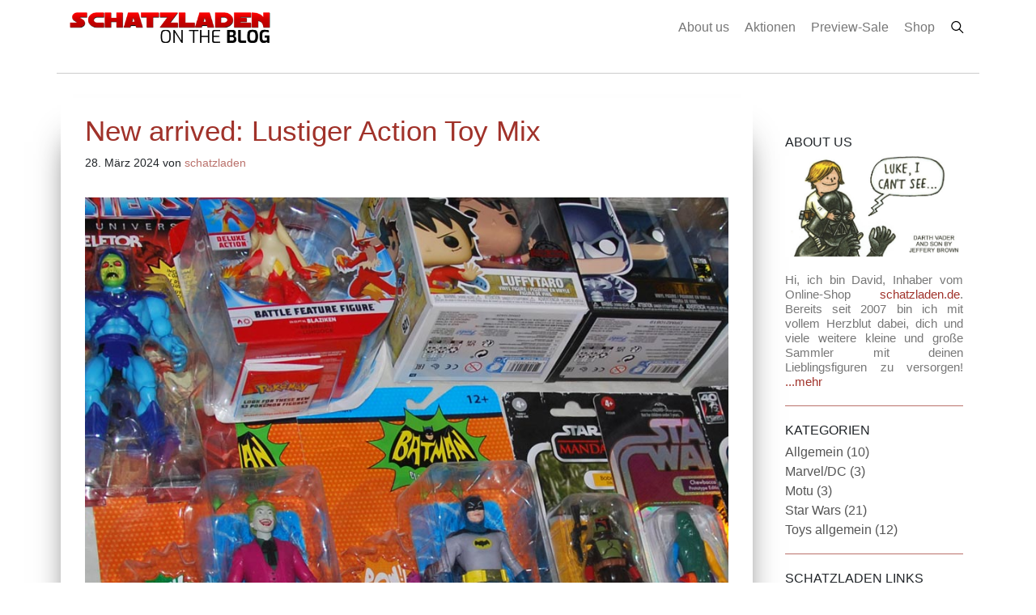

--- FILE ---
content_type: text/html; charset=UTF-8
request_url: https://blog.schatzladen.de/action-toy-mix
body_size: 5985
content:
<!DOCTYPE html>
<html lang="de">
<head>
<meta charset="utf-8">
<meta name="viewport" content="width=device-width, initial-scale=1, shrink-to-fit=no">
<meta name="author" content="Bludit CMS">

<!-- Dynamic title tag -->
<title>New arrived: Lustiger Action Toy Mix | Schatzladen Action Figuren Blog</title>

<!-- Dynamic description tag -->
<meta name="description" content="Ein kleiner aber feiner Actionfiguren Ankauf mit He-Man, Star Wars, Batman und Funko Toys! Für jeden etwas dabei!">

<!-- Include Favicon -->
<link rel="icon" href="https://blog.schatzladen.de/bl-themes/mediumish/img/favicon.png" type="image/png">

<!-- Include Bootstrap CSS file bootstrap.css -->
<link rel="stylesheet" type="text/css" href="https://blog.schatzladen.de/bl-kernel/css/bootstrap.min.css?version=3.15.0">

<!-- Include CSS Styles from this theme -->
<link rel="stylesheet" type="text/css" href="https://blog.schatzladen.de/bl-themes/mediumish/css/mediumish.css?version=3.15.0">

<link href="https://fonts.googleapis.com/css?family=Righteous" rel="stylesheet">
<link href="https://fonts.googleapis.com/css2?family=Caveat:wght@400..700&display=swap" rel="stylesheet">
<!-- <link href="//maxcdn.bootstrapcdn.com/font-awesome/4.7.0/css/font-awesome.min.css" rel="stylesheet">-->
<link rel="stylesheet" href="https://fonts.googleapis.com/css2?family=Material+Symbols+Outlined:opsz,wght,FILL,GRAD@20..48,100..700,0..1,-50..200" />
<script src="https://ajax.googleapis.com/ajax/libs/jquery/3.6.0/jquery.min.js"></script>
<script src="https://blog.schatzladen.de/bl-themes/mediumish/js/script.js" type="text/javascript"></script>
<script src="https://schatzladen.de/link/display.php"></script>

<!-- Load Bludit Plugins: Site head -->
<link rel="canonical" href="https://blog.schatzladen.de/action-toy-mix"/>

<!-- Robots plugin -->
<link href="/bl-plugins/viewerjs/css/viewer.css" rel="stylesheet"></head>
<body>

	<!-- Load Bludit Plugins: Site Body Begin -->
	
	<!-- Navbar -->
	<!-- Begin Nav
================================================== -->
<nav>

	<div class="navi-wrap">
		<div class="navi-inner flex">
		
			<!-- button -->
			<div class="navi-menu">
				<div class="navi-button" onclick="menushowhide('nav-menu');return false"><img src="https://blog.schatzladen.de/images/menu.png"></div>
			</div>

			<!-- logo -->
			<div class="navi-logo">
				<a href="https://blog.schatzladen.de">
				<img src="https://blog.schatzladen.de/bl-themes/mediumish/img/sl_logo_blog.png" alt="schatzladen.de Blog"></a>
			</div>
			
			<!-- static -->
			<div class="navi-static">
								<a href="https://blog.schatzladen.de/ueber">About us</a>
								<a href="https://blog.schatzladen.de/aktionen">Aktionen</a>
								<a href="https://blog.schatzladen.de/verkauf">Preview-Sale</a>
								<a href="https://www.schatzladen.de/" title="zum Schatzladen Shop" target="_blank">Shop</a>
			</div>
				
			<!-- search -->
			<div class="search-icon">
			<span onclick="menushowhide('nav-menu');return false" style="cursor:pointer;"><svg class="svgIcon-use" width="25" height="25" viewBox="0 0 25 25"><path d="M20.067 18.933l-4.157-4.157a6 6 0 1 0-.884.884l4.157 4.157a.624.624 0 1 0 .884-.884zM6.5 11c0-2.62 2.13-4.75 4.75-4.75S16 8.38 16 11s-2.13 4.75-4.75 4.75S6.5 13.62 6.5 11z"></path></svg></span>
			</div>	
		</div>
		
		<!-- ################### Responsive & Searchbar ##################### -->
		
		<!-- Menu responsive -->
		<div id="nav-menu" class="navi-menu-wrap menu_hide ani4" style="display:nonel;">
		<div class="menuclose ani" onclick="menushowhide('nav-menu');return false" title="close">&times;</div>
		
			<!-- search-->
			<div class="navi-search">
										<h2 class="menu-headline">Suche</h2>
					<input id="search-input" type="text" placeholder="Suchbegriff...">
					<span onClick="searchNow()" class="search-icon ani2">LOS</span>
					<script>
					function searchNow() {
						var searchURL = "https://blog.schatzladen.de/search/";
						window.open(searchURL + document.getElementById("search-input").value, "_self");
					}
					var elem = document.getElementById('search-input');
					elem.addEventListener('keypress', function(e){
						if (e.keyCode == 13) {
							searchNow();
						}
					});
					</script>
								</div>
			
			<!--Spacer--><div class="spacer"></div><!--Spacer-->
			
			<!-- Kategorien -->
			<div class="menu-kat">
			<h2 class="menu-headline">Kategorien</h2>
								
			<a href="https://blog.schatzladen.de/category/allgemein">Allgemein (10)</a>			
								
			<a href="https://blog.schatzladen.de/category/marvel-dc">Marvel/DC (3)</a>			
								
			<a href="https://blog.schatzladen.de/category/motu">Motu (3)</a>			
								
			<a href="https://blog.schatzladen.de/category/starwars">Star Wars (21)</a>			
								
			<a href="https://blog.schatzladen.de/category/toysallgemein">Toys allgemein (12)</a>			
						
			</div>
			
		
			<!-- <a href="https://blog.schatzladen.de/category/toysallgemein">Toys allgemein (12)</a> -->
			<!-- 12 -->
			
			<div class="spacer"></div>
		
			<!-- Feste Beiträge -->
			<div class="menu-links">
			<h2 class="menu-headline">Beiträge</h2>
						<a href="https://blog.schatzladen.de/ueber">About us</a>
						<a href="https://blog.schatzladen.de/aktionen">Aktionen</a>
						<a href="https://blog.schatzladen.de/verkauf">Preview-Sale</a>
						<a href="https://www.schatzladen.de/" title="zum Schatzladen Shop" target="_blank">Shop</a>
			</div>

		</div>
	</div>

</nav>
<!-- End Nav
================================================== -->

	<!-- Content -->
	<!-- Begin Article
================================================== -->
<div class="page-wrap">

	<!-- // Left Col Article // -->
	<div class="page-container left">
	
		<article>
						
			
			
			<!-- Headline -->
			<h1>New arrived: Lustiger Action Toy Mix</h1>
			
			<!-- Meta -->
			<div class="metainfo">28. März 2024 von <span>schatzladen</span></div>

			<!-- Image -->			
			<div class="page-image">
						<img src="https://blog.schatzladen.de/bl-content/uploads/pages/3358ea1eda5a969bbfc48214c4077bf3/mix_00.jpg" alt="New arrived: Lustiger Action Toy Mix">
						</div>			
			
			<!-- Description -->
			<div class="page-description"><p>Erst letzt kam ein kleiner, schöner Ankauf - es müssen ja nicht immer gleich 5 Umzugkartons sein.<br><br>Hier war wirklich aus fast jeder Sparte was dabei: <br>Skeletor aus der Motu Origins Reihe, einige Star Wars Retro Collection Actionfiguren, etwas DC mit Batman und Joker, Funko Pop Figuren und eine Pokémon Figur "Lohgock" :)) ...<br><br>Sorry, da muss ich lachen - denn bei Pokémon Toys kenne ich mich überhaupt nicht aus! Da war ich einfach schon zu alt, als das Hip war :) Soll nicht heißen, dass mir das nicht gefällt! </p>
<p>Und ist was dabei für dich? </p>
<p>Hier nun jede einzelne Figur zu velinken macht keinen Sinn ( könnte zwischenzeitlich ja auch verkauft sein ) - entweder du gehst über unsere Suche im Shop, oder nach Kategorien - oder über die Neuheiten.</p>
<p>Hier kommst du direkt <a href="https://www.schatzladen.de/" class="link" title="zum schatzladen shop" target="_blank" rel="noopener">zum Shop</a></p>
<div id="page_content" class="gallery"><img src="https://blog.schatzladen.de/images/page_images/mix_1.jpg" alt="lustiger toy mix eingetroffen"> <img src="https://blog.schatzladen.de/images/page_images/mix_2.jpg" alt="lustiger toy mix eingetroffen"> <img src="https://blog.schatzladen.de/images/page_images/mix_3.jpg" alt="lustiger toy mix eingetroffen"></div></div>
			
			<!-- Back to home -->
			<a class="backtohome ani2" href="https://blog.schatzladen.de/">&blacktriangleleft; Zur&uuml;ck zur &Uuml;bersicht</a>
		</article>
		
	</div>
	
	
	<!-- //Right Col Sidebar // -->
	<div class="page-container right">
	<div>
<h2 class="plugin-label">ABOUT US</h2>
<img src="/images/darthluke2.jpg" style="width:100%;padding:0 0 20px 0;">
<div style="font-size:15px; display:block; text-align:justify; word-wrap:break-word; hyphens:auto; color:#777;margin-bottom:20px;">
Hi, ich bin David, Inhaber vom Online-Shop <a href="https://www.schatzladen.de" target="_blank" style="color:var(--color1);font-weight:500;">schatzladen.de</a>. Bereits seit 2007 bin ich mit vollem Herzblut dabei, dich und viele weitere kleine und große Sammler mit deinen Lieblingsfiguren zu versorgen!  
<a href="/ueber" style="color:var(--color1);font-weight:500;">...mehr</a>
</div>

<!--<div style="width:100%; margin:30px 0; border-top:1px solid var(--color1);"></div>-->



<div><div class="plugin plugin-categories"><h2 class="plugin-label">Kategorien</h2><div class="plugin-content"><ul><li><a href="https://blog.schatzladen.de/category/allgemein">Allgemein (10)</a></li><li><a href="https://blog.schatzladen.de/category/marvel-dc">Marvel/DC (3)</a></li><li><a href="https://blog.schatzladen.de/category/motu">Motu (3)</a></li><li><a href="https://blog.schatzladen.de/category/starwars">Star Wars (21)</a></li><li><a href="https://blog.schatzladen.de/category/toysallgemein">Toys allgemein (12)</a></li></ul></div></div><div class="plugin plugin-pages"><h2 class="plugin-label">Schatzladen Links</h2><div class="plugin-content"><ul><li><a href="https://www.schatzladen.de/" target="_blank">Shop</a></li><li><a href="https://www.schatzladen.de/Eure-Toy-Sammlungen:_:19.html" target="_blank">Toy Sammlungen</a></li><li><a href="https://www.facebook.com/Schatzladen/" target="_blank">SL Facebook</a></li><li><a href="https://www.instagram.com/schatzladen.de/" target="_blank">SL Instagram</a></li></ul></div></div><div class="plugin plugin-tags"><h2 class="plugin-label">Schlagworte</h2><ul><li><a href="https://blog.schatzladen.de/tag/12inch">12inch</a></li><li><a href="https://blog.schatzladen.de/tag/aktion">Aktion</a></li><li><a href="https://blog.schatzladen.de/tag/alien">alien</a></li><li><a href="https://blog.schatzladen.de/tag/batman">batman</a></li><li><a href="https://blog.schatzladen.de/tag/battlepack">battlepack</a></li><li><a href="https://blog.schatzladen.de/tag/bigbangtheory">bigbangtheory</a></li><li><a href="https://blog.schatzladen.de/tag/black-series">Black Series</a></li><li><a href="https://blog.schatzladen.de/tag/blackseries">blackseries</a></li><li><a href="https://blog.schatzladen.de/tag/busts">busts</a></li><li><a href="https://blog.schatzladen.de/tag/classics">classics</a></li><li><a href="https://blog.schatzladen.de/tag/clone-wars">clone wars</a></li><li><a href="https://blog.schatzladen.de/tag/convention">convention</a></li><li><a href="https://blog.schatzladen.de/tag/dc">dc</a></li><li><a href="https://blog.schatzladen.de/tag/deagostini">deagostini</a></li><li><a href="https://blog.schatzladen.de/tag/die-cast">die-cast</a></li><li><a href="https://blog.schatzladen.de/tag/dragon">dragon</a></li><li><a href="https://blog.schatzladen.de/tag/eaglemoss">eaglemoss</a></li><li><a href="https://blog.schatzladen.de/tag/fanhome">fanhome</a></li><li><a href="https://blog.schatzladen.de/tag/funko-pop">funko pop</a></li><li><a href="https://blog.schatzladen.de/tag/gaming">gaming</a></li><li><a href="https://blog.schatzladen.de/tag/gewinnspiel">gewinnspiel</a></li><li><a href="https://blog.schatzladen.de/tag/ghostbusters">ghostbusters</a></li><li><a href="https://blog.schatzladen.de/tag/herr-der-ringe">Herr der Ringe</a></li><li><a href="https://blog.schatzladen.de/tag/horror">horror</a></li><li><a href="https://blog.schatzladen.de/tag/hot-toys">Hot Toys</a></li><li><a href="https://blog.schatzladen.de/tag/james-bond">james bond</a></li><li><a href="https://blog.schatzladen.de/tag/kids-play">kids play</a></li><li><a href="https://blog.schatzladen.de/tag/lotr">LotR</a></li><li><a href="https://blog.schatzladen.de/tag/marvel">marvel</a></li><li><a href="https://blog.schatzladen.de/tag/mcfarlane">mcfarlane</a></li><li><a href="https://blog.schatzladen.de/tag/micromachines">micromachines</a></li><li><a href="https://blog.schatzladen.de/tag/motu">motu</a></li><li><a href="https://blog.schatzladen.de/tag/neca">neca</a></li><li><a href="https://blog.schatzladen.de/tag/origins">origins</a></li><li><a href="https://blog.schatzladen.de/tag/outlaws">outlaws</a></li><li><a href="https://blog.schatzladen.de/tag/potf">potf</a></li><li><a href="https://blog.schatzladen.de/tag/predator">predator</a></li><li><a href="https://blog.schatzladen.de/tag/preview-sale">Preview Sale</a></li><li><a href="https://blog.schatzladen.de/tag/rabatt">rabatt</a></li><li><a href="https://blog.schatzladen.de/tag/rebels">rebels</a></li><li><a href="https://blog.schatzladen.de/tag/retro-collection">retro collection</a></li><li><a href="https://blog.schatzladen.de/tag/schatzladen-day">schatzladen-day</a></li><li><a href="https://blog.schatzladen.de/tag/sideshow">Sideshow</a></li><li><a href="https://blog.schatzladen.de/tag/simpsons">simpsons</a></li><li><a href="https://blog.schatzladen.de/tag/star-wars">star wars</a></li><li><a href="https://blog.schatzladen.de/tag/starships">starships</a></li><li><a href="https://blog.schatzladen.de/tag/starwars">starwars</a></li><li><a href="https://blog.schatzladen.de/tag/super7">super7</a></li><li><a href="https://blog.schatzladen.de/tag/tbs">TBS</a></li><li><a href="https://blog.schatzladen.de/tag/tmnt">tmnt</a></li><li><a href="https://blog.schatzladen.de/tag/transformers">transformers</a></li><li><a href="https://blog.schatzladen.de/tag/trooper">trooper</a></li><li><a href="https://blog.schatzladen.de/tag/tvc">tvc</a></li><li><a href="https://blog.schatzladen.de/tag/vintage">vintage</a></li><li><a href="https://blog.schatzladen.de/tag/vintage-collection">vintage collection</a></li><li><a href="https://blog.schatzladen.de/tag/vorverkauf">Vorverkauf</a></li><li><a href="https://blog.schatzladen.de/tag/willkommen">willkommen</a></li><li><a href="https://blog.schatzladen.de/tag/über-uns">Über uns</a></li></ul></div></div>



	<!-- ### Rating Label ### -->
<div class="rating_container">
	<img src="https://blog.schatzladen.de/images/logo_head.png" style="width:100%; max-width:200px;">
	<div style="display:block;margin:10px 0 15px;font-size:16px;">Wie gefällt dir unser gesamtes Auftreten als schatzladen.de?</div>
	
	<div class="rating_img flex">
	<div><a href="https://www.schatzladen.de/link/click.php?id=sehr_gut"><img class="ani2" src="https://blog.schatzladen.de/images/rating_green.png" title="gefällt super"></a></div>
	<div><a href="https://www.schatzladen.de/link/click.php?id=geht_so"><img class="ani2" src="https://blog.schatzladen.de/images/rating_yellow.png" title="gefällt gut"></a></div>
	<div><a href="https://www.schatzladen.de/link/click.php?id=gar_nicht"><img class="ani2" src="https://blog.schatzladen.de/images/rating_orange.png" title="gefällt okay"></a></div>
	</div>
	
	<div class="rating_text flex">
	<div><span><script>ccount_unique('sehr_gut')</script></span><br>super</div>
	<div><span><script>ccount_unique('geht_so')</script></span><br>gut</div>
	<div><span><script>ccount_unique('gar_nicht')</script></span><br>okay</div>
	</div>
</div>




<!--
<a href="https://www.schatzladen.de" target="_blank" title="auf zu schatzladen.de">
<img src="/images/sl_sidebar.jpg" style="display:table; margin:40px auto 0;width:80%;">
</a>
-->


</div>	</div>

	<div class="clearfix"></div>
<!-- Begin Footer
	================================================== -->
	<div>
	<div class="footer">

	

	<div class="footer-link-container">
		<a class="footerlink" href="https://www.schatzladen.de" target="_blank" title="Zum Schatzladen Shop">Shop</a> I
		<a class="footerlink imp" onclick="show('imp'); return false">Impressum</a> I
		<a class="footerlink newsletter" onclick="show('news'); return false">Newsletter</a> I
		<a class="footerlink kontakt" onclick="show('kon'); return false">Kontakt</a>
	</div>
	
	<div class="footer-copy-container">
	schatzladen.de © 2026 I Powered by Bludit.com
	</div>	
		
	<div class="clearfix"></div>
		
	
		
</div>
	
	<div class="modalscreen" style="display:none;">
<div class="closer ani3">&times;</div>
</div>

<div class="content-popup" id="imp"><h4>Impressum</h4>
<br>
<p>
Schatzladen.de<br> 
Grosser Garten 27<br>
D-75203 K&ouml;nigsbach-Stein<br><br>
 
Tel: +49 (0) 152 / 560 160 75 <br>
E-Mail: service@schatzladen.de<br>
Web: www.schatzladen.de<br><br>
 
Inhaber: David Gordan<br><br>
 
Copyright: <br>
Alle Texte, Bilder, Grafiken und Animationsdateien sowie deren grafische Umsetzung unterliegen dem Urheberrecht und anderen Gesetzen zum Schutz geistigen Eigentums. Sie d&uuml;rfen weder f&uuml;r Handelszwecke oder zur Weitergabe kopiert, noch ver&auml;ndert und auf anderen Websites verwendet werden. Nachdruck und/oder Vervielf&auml;ltigung von Bildern oder Texten auch auszugsweise ist nur mit ausdr&uuml;cklicher schriftlicher Genehmigung von Schatzladen.de gestattet. &reg; Alle Markennamen, Warenzeichen und eingetragenen Warenzeichen sowie s&auml;mtliche Produktbilder sind Eigentum Ihrer rechtm&auml;ssigen Eigent&uuml;mer und dienen hier nur der Beschreibung und zur Visualisierung.

</p></div>
<div class="content-popup" id="kon"><!-- ############### Newsletter ################# -->

<h4><img src="https://blog.schatzladen.de/images/brief.png" height="18px"> Kontakt</h4>
<p>Schreibe uns eine Nachricht. </p>

<form name="kontaktform" action="https://blog.schatzladen.de/mailer/blogkontakt.php" method="post" onsubmit='return kontaktcheck()'>

	<div class="kontakt-wrap">

		<div class="message-field">
		<span>Dein Vor- und Nachname</span>
		<input type="text" name="kontaktname" placeholder="Vor- und Nachname" minlength="7" maxlength="50" required><br>
		<span>Deine Email-Adresse</span>
		<input type="text" name="kontaktmail" class="koninput" placeholder="E-Mail-Adresse" minlength="7" maxlength="50" required><br>
		<span>Deine Nachricht</span>
		<textarea name="kontaktmessage" minlength="20" rows="4" required></textarea>
		
		
		<input class="webfield" title="Homepage eintragen" name="website" type="text" />
		<input name="time" type="hidden" value="1769909585" />		
		
		
		<p><button class="ani2" type="submit" >Absenden</button></p>
		</div>

		<input type="text" name="kontaktcity" class="kontaktcity" placeholder="City..." maxlength="10" hidden>

		<p><small>* Pflichtfeld. Deine Daten dienen rein zur Kontaktaufnahme und werden nicht an 3. weitergegeben. Mit Klick auf "Absenden" stimmst du unseren <a href="https://www.schatzladen.de/Privatsphaere-und-Datenschutz:_:2.html" target="_blank">Datenschutzrichtlinien</a> zu.</small></p>

		<div id="error1">Bitte geben Sie eine Email-Adresse ein</div>
		<div id="error2">Bitte geben Sie ein g&uuml;ltiges Email-Format ein</div>
		<div id="error3">Es d&uuml;rfen keine Leerzeichen in einer Email-Adresse enthalten sein</div>
		<div id="error4">Spam-Bot</div>
	</div>
	
	<script>
$('.koninput').click(function() {
$('#error1, #error2, #error3, #error4').fadeOut(90);
});
</script>
	
</form>
</div>
<div class="content-popup" id="news"><!-- ############### Newsletter ################# -->

<h4><img src="https://blog.schatzladen.de/images/brief.png" height="18px"> Jetzt zum Newsletter anmelden*</h4>
<p>So verpasst du keine neuen Wareneingänge, coole Rabattaktionen oder wichtige Infos über schatzladen.de! </p>

<form name="nlform" action="https://blog.schatzladen.de/mailer/newsletterin.php" method="post" onsubmit='return nlcheck()'>

	<div class="nl-wrap">

		<div class="nl-field">
		<input type="text" name="nlfield" class="nlinput" placeholder="Deine E-Mail-Adresse..." maxlength="50">
		<button class="ani2" type="submit" >ANMELDEN</button>
		</div>

		<input type="text" name="nlcity" class="nlcity" placeholder="City..." maxlength="10" hidden>
		<input class="webfield" title="Homepage eintragen" name="website" type="text" />
		<input name="time" type="hidden" value="1769909585" />
		<p><small>* Du kannst dich jederzeit über einen Link im Newsletter oder eine Email an uns abmelden. Deine Daten werden nicht an 3. weitergegeben. Mit Klick auf "Anmelden" stimmst du unseren <a href="https://www.schatzladen.de/Privatsphaere-und-Datenschutz:_:2.html" target="_blank">Datenschutzrichtlinien</a> zu.</small></p>

		<div id="nlerror1">Bitte geben Sie eine Email-Adresse ein</div>
		<div id="nlerror2">Bitte geben Sie ein g&uuml;ltiges Email-Format ein</div>
		<div id="nlerror3">Es d&uuml;rfen keine Leerzeichen in einer Email-Adresse enthalten sein</div>
		<div id="nlerror4">Spam-Bot</div>
	</div>
	
	<script>
$('.nlinput').click(function() {
$('#nlerror1, #nlerror2, #nlerror3, #nlerror4').fadeOut(90);
});
</script>
	
</form>
</div>

<script>
$('.imp, .kontakt, .newsletter').click(function() {
$('.modalscreen').fadeIn(250);
});

$('.modalscreen, .closer').click(function() {
$('.modalscreen, .content-popup').fadeOut(250);
});
</script>	</div>
	<!-- End Footer
================================================== -->



</div>
<!-- End Article
================================================== -->

	<!-- Javascript -->
	<script src="https://blog.schatzladen.de/bl-kernel/js/jquery.min.js?version=3.15.0"></script>
<script  src="https://blog.schatzladen.de/bl-themes/mediumish/js/tether.min.js?version=3.15.0"></script>
<script  src="https://blog.schatzladen.de/bl-kernel/js/bootstrap.bundle.min.js?version=3.15.0"></script>
<script  src="https://blog.schatzladen.de/bl-themes/mediumish/js/ie10-viewport-bug-workaround.js?version=3.15.0"></script>

	<!-- Load Bludit Plugins: Site Body End -->
	
<script src="/bl-plugins/viewerjs/js/viewer.js"></script>

</body>
</html>

--- FILE ---
content_type: text/css
request_url: https://blog.schatzladen.de/bl-themes/mediumish/css/mediumish.css?version=3.15.0
body_size: 5704
content:
/*
Template Name:Mediumish
Copyright:WowThemes.net,https://www.wowthemes.net
Version:1.0.1
License: https://www.wowthemes.net/freebies-license/
*/
body {
	padding-top:5rem;
	line-height:1.2;
}
.mainheading {
	padding:1rem 0rem;
}
a { color:#777;
}
a,a:hover { text-decoration:none;!important;
	transition:all 0.2s;
}
.mediumnavigation {
	background:rgba(255,255,255,.97);
	/*box-shadow:0 2px 2px -2px rgba(0,0,0,.15);*/
}
section {
	margin-bottom:20px;
}
.section-title h2 {
	border-bottom:1px solid rgba(0,0,0,.15);
	margin-bottom:25px;
	font-weight:700;
	font-size:1.4rem;
	margin-bottom:27px;
}
.section-title span {
	border-bottom:1px solid rgba(0,0,0,.44);
	display:inline-block;
	padding-bottom:20px;
	margin-bottom:-1px;
}
@media (min-width:576px) {
	.card-columns.listfeaturedtag {
		-webkit-column-count:2;
		-moz-column-count:2;
		column-count:2;
	}
}
@media (min-width:992px) {
	.navbar-toggleable-md .navbar-nav .nav-link {
		padding-right:.7rem;
		padding-left:.7rem;
	}
}
.card-columns .card {
	margin-bottom:20px;
}
.listfeaturedtag .wrapthumbnail {
	height:258px;
	flex:0 0 auto;
}
.listfeaturedtag .card {
	border:1px solid rgba(0,0,0,.1);
	border-radius:2px;
	height:260px;
	padding-left:0;
	margin-bottom:15px;
}
.listfeaturedtag .thumbnail {
	background-size:cover;
	height:100%;
	display:block;
	background-position:38% 22% !important;
	background-origin:border-box!important;
	border-top-left-radius:2px;
}
.listfeaturedtag .card-block {
	padding: 1.25rem;
	padding-left:0;
}
.listfeaturedtag h2.card-title,.listrecent h2.card-title {
	font-size:1.3rem;
	font-weight:700;
	line-height: 1.25;
}
.listfeaturedtag h2.card-title a,.listrecent h2.card-title a {
	color:rgba(0,0,0,.8);
}
.listfeaturedtag h2.card-title a:hover,.listrecent h2.card-title a:hover {
	color:rgba(0,0,0,.6);
	text-decoration:none;
}
.listfeaturedtag h4.card-text,.listrecent h4.card-text {
	color:rgba(0,0,0,.44);
	font-size:0.95rem;
	line-height:1.4;
	font-weight:400;
}
.listfeaturedtag .wrapfooter {
	position:absolute;
	bottom:20px;
	font-size:12px;
	display:block;
	width:85%;
}
.listrecent .wrapfooter {
	font-size:12px;
	margin-top:30px;
}
.author-thumb {
	width:40px;
	height:40px;
	float:left;
	margin-right:13px;
	border-radius:100%;
}
.post-top-meta {
	margin-bottom:2rem;
}
.post-top-meta .author-thumb {
	width:72px;
	height:72px;
}
.post-top-meta.authorpage .author-thumb {
	margin-top:40px;
}
.post-top-meta span {
	font-size:0.9rem;
	color:rgba(0,0,0,.44);
	display:inline-block;
}
.post-top-meta .author-description {
	margin-bottom:5px;
	margin-top:5px;
	font-size:0.95rem;
}
.author-meta {
	flex:1 1 auto;
	white-space:nowrap!important;
	text-overflow:ellipsis!important;
	overflow:hidden!important;
}
span.post-name,span.post-date,span.author-meta {
	display:inline-block;
}
span.post-date,span.post-read {
	color:rgba(0,0,0,.44);
}
span.post-read-more {
	align-items:center;
	display:inline-block;
	float:right;
	margin-top:8px;
}
span.post-read-more a {
	color:rgba(0,0,0,.44);
}
span.post-name a,span.post-read-more a:hover {
	color:rgba(0,0,0,.8);
}
.dot:after {
	content:"·";
	margin-left:3px;
	margin-right:3px;
}
.mediumnavigation .form-control {
	font-size:0.8rem;
	border-radius:30px;
	overflow:hidden;
	border:1px solid #aaa;
}
.mediumnavigation .form-inline {
	margin-left:15px;
}
.mediumnavigation .form-inline .btn {
	margin-left:-50px;
	border:0;
	border-radius:30px;
	cursor:pointer;
}
.mediumnavigation .form-inline .btn:hover,.mediumnavigation .form-inline .btn:active {
	background:transparent;
	color:green;
}
.mediumnavigation .navbar-brand {
	font-weight:500;
}
.mediumnavigation .dropdown-menu {
	border:1px solid rgba(0,0,0,0.08);
	margin:.5rem 0 0;
}
.mediumnavigation .nav-item,.dropdown-menu {
	font-size:0.9rem;
}
.mediumnavigation .search-icon {
	margin-left:-40px;
	display:inline-block;
	margin-top:-2px;
	cursor:pointer;
}
.mediumnavigation .navbar-brand img {
	max-height:40px;
	margin-right:5px;
}

@media (max-width:770px) {
	.mediumnavigation .navbar-brand img {max-height:35px!important;margin-left:40px;}
}	
	
.mainheading h1.sitetitle {
	font-family:Righteous;
}
.mainheading h1.posttitle {
	font-weight:700;
	margin-bottom:1rem;
}

.link-dark {
	color:rgba(0,0,0,.8);
}
.article-post {
	font-family:Merriweather;
	font-size:1.2rem;
	line-height:1.8;
	color:rgba(0,0,0,.8);
}
blockquote {
	border-left:4px solid #00ab6b;
	padding:0 20px;
	font-style:italic;
	color:rgba(0,0,0,.5);
}
.article-post p,.article-post blockquote {
	margin:0 0 1.5rem 0;
}
.featured-image {
	display:block;
	margin:0px auto;
	margin-bottom:1.5rem;
}

.share {
	text-align:center;
	margin-top:20px;
}
.share p {
	margin-bottom:10px;
	font-size:0.95rem;
}
.share {
	display:none;
}
.share ul li {
	display:inline-block;
	margin-bottom:5px;
}
.share ul {
	padding-left:0;
	margin-left:0;
}
.svgIcon {
	vertical-align:middle;
}
@media (min-width:1024px) {
	.share {
		position:fixed;
		display:block;
	}
	.share ul li {
		display:block;
	}
}
@media (max-width:999px) {
	.listfeaturedtag .wrapthumbnail, .listfeaturedtag .col-md-7 {
		width:100%;
		max-width:100%;
		-webkit-box-flex: 0;
		-webkit-flex: 100%;
		-ms-flex: 100%;
		flex: 100%;
	}
	.listfeaturedtag .wrapthumbnail {
		height:250px;
	}
	.listfeaturedtag .card {
		height:auto;
	}
	.listfeaturedtag .wrapfooter {
		position:relative;
		margin-top:30px;
	}
	.listfeaturedtag .card-block {
		padding:20px 20px 0;
	}
}
@media (max-width:1024px) {
	.post-top-meta .col-md-10 {
		text-align:center;
	}
}
@media (max-width:767px) {
	.post-top-meta.authorpage {
		text-align:center;
	}
}
.share,.share a {
	color:rgba(0,0,0,.44);
	fill:rgba(0,0,0,.44);
}
.graybg {
	background-color:#fafafa;
	padding:40px 0 46px;
	position:relative;
}
.listrelated .card {
	box-shadow:0 1px 7px rgba(0,0,0,.05);
	border:0;
}
.card {
	border-radius:4px;
}
.card .img-thumb {
	border-top-right-radius:4px;
	border-top-left-radius:4px;
}

/* Tags Old */
ul.tags {
	list-style:none;
	padding-left:0;
	margin:0 0 3rem 0;
}
ul.tags li {
	display:inline-block;
	font-size:0.9rem;
}
ul.tags li a {
	background:rgba(0,0,0,.05);
	color:rgba(0,0,0,.6);
	border-radius:3px;
	padding:5px 10px;
}
ul.tags li a:hover {
	background:rgba(0,0,0,.07);
	text-decoration:none;
}
.margtop3rem {
	margin-top: 3rem;
}
.sep {
	height:1px;
	width:20px;
	background:#999;
	margin:0px auto;
	margin-bottom:1.2rem;
}
.btn.follow {
	border-color:#02B875;
	color:#1C9963;
	padding:3px 10px;
	text-align:center;
	border-radius:999em;
	font-size:0.85rem;
	display:inline-block;
}
.btn.subscribe {
	background-color:#1C9963;
	border-color:#1C9963;
	color:rgba(255,255,255,1);
	fill:rgba(255,255,255,1);
	border-radius:30px;
	font-size:0.85rem;
	margin-left:10px;
	font-weight:600;
	text-transform:uppercase;
}
.post-top-meta .btn.follow {
	margin-left:5px;
	margin-top:-4px;
}
.alertbar {
	box-shadow:0 -3px 10px 0 rgba(0,0,0,.0785);
	position:fixed;
	bottom:0;
	left:0;
	background-color:#fff;
	width:100%;
	padding:14px 0;
	z-index:1;
}
.form-control::-webkit-input-placeholder {
	color: rgba(0,0,0,.5);
}
.form-control:-moz-placeholder {
	color: rgba(0,0,0,.5);
}
.form-control::-moz-placeholder {
	color: rgba(0,0,0,.5);
}
.form-control:-ms-input-placeholder {
	color: rgba(0,0,0,.5);
}
.form-control::-ms-input-placeholder {
	color: rgba(0,0,0,.5);
}
.authorpage h1 {
	font-weight:700;
	font-size:30px;
}
.post-top-meta.authorpage .author-thumb {
	float:none;
}
.authorpage .author-description {
	font-size:1rem;
	color:rgba(0,0,0,.6);
}
.post-top-meta.authorpage .btn.follow {
	padding:7px 20px;
	margin-top:10px;
	margin-left:0;
	font-size:0.9rem;
}
.graybg.authorpage {
	border-top:1px solid #f0f0f0;
}
.authorpostbox {
	width:760px;
	margin:0px auto;
	margin-bottom:1.5rem;
	max-width:100%;
}
.authorpostbox .img-thumb {
	width:100%;
}
.sociallinks {
	margin:1rem 0;
}
.sociallinks a {
	background:#666;
	color:#fff;
	width:22px;
	height:22px;
	display:inline-block;
	text-align:center;
	line-height:22px;
	border-radius:50%;
	font-size:12px;
}

/* ########### ab hier SL Extras ##########################
############################################################ */

/* google icons */
.material-symbols-outlined {
  font-variation-settings:
  'FILL' 0,
  'wght' 200,
  'GRAD' 0,
  'opsz' 14;
	vertical-align:bottom;
}

a.normal-link{color:#777; text-decoration:none;}
a.normal-link:hover{color:#222; text-decoration:none;}

a.link{font-weight:700; color:#2f74b5; text-decoration:none; text-transform:uppercase1;}
a.link:hover{color:#2f74b5; text-decoration:underline; }
a.link:before{content:'\279F \a';}


/* Hauptfarben use: color: var(--color1); */
:root{
--color1: #a0322a;
--color2: #ba716b;
}

.caveat{
  font-family: "Caveat", cursive;
  font-optical-sizing: auto;
  font-weight: 400;
  font-style: normal;
} 

.ani2{transition:0.2s ease-in-out;}
.ani3{transition:0.3s ease-in-out;}
.ani4{transition:0.4s ease-in-out;}


.flex{display:flex; flex-flow:row wrap; align-items:center; justify-content:center;}

h1.tophead{width:100%; text-align:center; font: 400 60px 'Caveat', cursive; line-height:55px; font-optical-sizing:auto; margin:30px 0 50px; color:var(--color2);}
h1.tophead span{text-decoration:underline; font-weight:600;}

h2.tophead{font: 600 30px 'Caveat', cursive; font-optical-sizing:auto; margin:30px 0 10px; color:var(--color2);}
h2.tophead::after, h2.tophead::before{content: "";width:50px;height:10px;border-top:1px solid var(--color2);display:inline-block;margin:0 15px;}

@media (max-width:700px) {
h1.tophead{text-align:center; font: 400 45px 'Caveat', cursive; line-height:40px; margin:25px 0 ; }
}

/* --- topbar
 ===================================*/

.navi-wrap {position:fixed; left:0; top:0; width:100%; background:white; z-index:999; background:#fff;}
.navi-inner {width:100%; max-width:1140px; margin:0 auto; padding:15px; }
.navi-inner > div {border:0px solid;}

.navi-menu{text-align:left;width:70px;display:none;margin-left:0;}
.navi-button{flex:0;display: flex;width:40px; height:40px;padding:0; align-items:center; justify-content:center;border-radius:6px; border:1px solid #aaa; cursor:pointer; user-select:none;}
.navi-button img{width:18px; height:18px;float:left;}

.navi-static{flex:1;text-align:right;}
.navi-static a{display:inline-block; margin-right:15px; text-decoration:none;}
.navi-static a:hover{color:#444;}

.navi-logo{flex:0;width:280px;}
.navi-logo img{width:250px;}


/* ###### resonsive menu ####### */
.navi-menu-wrap{position:absolute;top:0; right:-290px; width:280px; height:100vh; padding:15px; background:#f6f6f6; border-left:1px solid #ccc;}

.menu_show{right:0;}
.menu_hide{right:-290px;}

h2.menu-headline{display:block; font-weight:400; text-transform:uppercase; color:#333;font-size:16px;margin:0 0 10px; padding:0;}

.menuclose{position:absolute; top:10px; right:20px; color:#333; z-index:2; font-weight:900; font-size:30px; cursor:pointer;}

.navi-search{display:inline-block; margin:30px 0 0;}
.navi-search input{width:calc(100% - 45px)!important; height:41px; padding:10px; border-radius:7px 0 0 7px; font-size:16px; border:1px solid #999; text-align:center; float:left;}
.navi-search input:focus{outline:unset; border:1px solid var(--color1);}
.navi-search span{background:var(--color1);color:#fff; height:41px; padding:11px 7px 10px; width:40px;display:inline-block;border-radius:0 7px 7px 0; font-weight:700; font-size:14px; cursor:pointer;float:left;}
.navi-search span:hover{background:var(--color2);}

.menu-kat a{color:#333; width:100%; text-align:center; display:block; font-size:17px; text-decoration:none;padding:12px;border-bottom:1px solid #d6d6d6; background:#eee;}
.menu-kat a:hover{background:#ddd;}

.menu-links a{color:#333; width:100%; text-align:center; display:block; font-size:17px; text-decoration:none; padding:10px 0;}
.menu-links a:hover{color:var(--color2);}

.spacer{display:table;width:100%; max-width:60%;border-bottom:1px solid #aaa; margin:30px auto;}

@media (max-width:700px){
.navi-menu{width:40px;display:block;margin-left:10px;}
.navi-logo{flex:1;text-align:center;}
.navi-static{display:none;}
.search-icon{display:none;}
}

/* --- HOME Seite
 ===================================*/
 
.introtext{display:inline-block; width:100%; font-size:16px; font-weight:300; text-align:left; margin:40px 0 20px; columns:2 auto;}

@media (max-width:550px) {.introtext{columns:1 auto;}}

.home-wrap{position:relative; display:block; width:100%; max-width:1140px; margin:30px auto 0; padding:0px 5px 0;}

.home-container{float:left;}
.home-wrap h2{font-size:22px; color:#555; margin:0 0 20px 0;}

.homeleft{float:left; width:calc(100% - 300px); margin-right:50px;padding:0;}

.homeright{width:250px; padding:0 0 0 15px;}

.post-container{display:flex; position:relative; flex-flow: row wrap; align-items: start; justify-content: start; width:100%;  border-width:0 0 1px 0; border-style:dashed; border-color:#bbb; padding:30px 0 50px; box-shadow:0 0 5px -10px #333;margin-bottom:20px;}
.post-container:hover{border-radius:0 0 20% 0; box-shadow:70px 55px 26px -80px #444, inset -80px -20px 40px -60px #eee;}

.post-image{width:50%; position:relative; display:inline-block;overflow:hidden;}
.post-image img{display:inline-block;width:100%; height:250px; object-fit:cover;}
.post-image:hover img{transform:scale(1.1);}

.post-text-wrap{ width:50%; position:relative; display:inline-block; padding: 0 15px 0 30px;}

.post-headline{display:inline-block; width:100%;}
h1.post-head{color:var(--color1); font-size:22px; line-height:25px; font-weight:600; margin:0 0; text-align:left;   /*overflow:hidden; white-space: nowrap; text-overflow: ellipsis;*/ }
h1.post-head a{ text-decoration:none; color:inherit;}
.metainfo{margin:10px 0 15px;}

.post-text{line-height:1.6rem; margin:25px 0; overflow: hidden; display: -webkit-box; -webkit-box-orient: vertical; -webkit-line-clamp: 3;}

.home-wrap .plugin-categories, .plugin-pages, .plugin-tags{width:100%; display:inline-block; }
.home-wrap .plugin ul, .plugin li{all:unset;margin:5px 0!important;}
.home-wrap .plugin-categories li, .plugin-pages li{display:block;}
.home-wrap .plugin-tags li{display:inline-block;}

.home-wrap .plugin{ margin:20px 0 0; border-top:1px solid var(--color2); padding:20px 0 0 0;}

/* Tags NEW */

.home-tag-wrap{width:100%; margin:25px 0 0; border-top:1px solid #bbb; padding-top:10px;}

.after-post-tags{width:100%; border:1px solid #eee; padding:6px 15px 10px; border-radius:12px;}
a.tags, a.home_tag{display:inline-block; margin: 0 5px 5px 0; border-radius:6px; text-align:center; background:var(--color1); padding:3px 8px 5px; color:#fff; text-decoration:none;}
a.tags:hover, a.home_tag:hover{background:var(--color2); color:#fff;}

@media (max-width:900px) {
.home-wrap{padding:0 10px 0;}
.homeleft{width:calc(100% - 215px); margin-right:15px;}
.homeright{width:200px; padding:0 0 0 5px;}
.post-container{padding:15px 0 30px; margin-bottom:20px;}	
.post-image img{height:200px;}
}

@media (max-width:750px) {
.home-wrap{padding:0 10px 0;}
.homeleft{width:100%; margin-right:0;}
.homeright{width:100%; padding:0 0 0 5px;}
.post-container{ width:100%;  padding:20px; margin-bottom:25px; box-shadow: unset; padding:20px; border-bottom:1px dashed #777;}
.post-container:hover{box-shadow: unset; border-radius:unset;}
.post-text-wrap{flex:1;width:100%; padding: 20px 0 0;}
.post-image {width:100%;}	
.post-image img{width:100%; height:250px; object-fit:cover;}	
.home-wrap{position:relative; display:block; width:100%; max-width:1140px; margin:0 auto 0; padding:0 10px 0;}
.home-wrap .plugin-categories, .plugin-pages{width:50%; display:inline-block; padding: 20px 0 0 0; vertical-align:top;}	
.home-wrap .plugin-tags{width:100%; display:inline-block; padding: 20px 0;}
.post-text{margin:25px 0 15px;}
}

/* Pagination */

.pagination-wrap{display:table; width:100%; margin:10px auto 30px; text-align:center;}
.pagination-wrap a{display:inline-block; padding:8px 10px 11px; margin:0 15px; text-align:center; border-radius:6px; color:#333; text-decoration:none; background:#444; color:white;}
.pagination-wrap a:hover{background:#666;}
.previous{}
.next{}



/* --- Page Seite
 ===================================*/

.page-wrap{position:relative; display:block; width:100%; max-width:1140px; margin:10px auto 0; border-top:1px solid #ccc; padding:30px 5px 0;}

.page-container{float:left;}

.left{width:calc(100% - 275px); margin-right:25px; min-height:500px; box-shadow:0 40px 40px -15px #333;border-radius:8px; padding:20px 30px;}

.right{width:250px; padding:15px 15px 0 15px; margin-top:30px;}

.page-wrap h1{text-align:left; font-size:35px; color: var(--color1);}

.metainfo{text-align:left; font-size:14px;}
.metainfo span{color: var(--color2);}

.page-image img{width:100%; margin:20px 0 0;border-top:0px solid var(--color2);}

.page-description{font-weight:400; font-size:17px; line-height:1.7; color:#333; margin-top:40px;}

.page-wrap .plugin-categories, .plugin-pages, .plugin-tags{width:100%; display:inline-block; padding: 0 0 0 0;}
.page-wrap .plugin ul, .plugin li{all:unset;margin:5px 0!important;}
.page-wrap .plugin-categories li, .plugin-pages li{display:block;}
.page-wrap .plugin-tags li{display:inline-block;}

.page-wrap .plugin{ padding:20px 0 0; border-top:1px solid var(--color2);}

/* Gallery Images */
.gallery{width:100%; margin-top:30px;}
.gallery:before{content:'Click for zoom';font-size:14px; display:block;margin-bottom:4px;}
.gallery img{display:inline-block;height:100px; width:auto; object-fit:cover; margin:0 2px 7px 0; transition:0.2s ease-in-out;}
.gallery img:hover{opacity:0.7;}

a.backtohome{display:inline-block; margin:60px 0 0; padding:5px 15px 7px; background:var(--color2); color:white; border-radius:0.35rem; text-decoration:none;}
a.backtohome:hover{background:var(--color1);}

@media (max-width:900px) {
.left{width:calc(100% - 220px); margin-right:20px; min-height:500px;}
.right{width:200px; padding:15px 15px 0 15px;}		
}

@media (max-width:750px) {
.left{width:100%; margin-right:0; min-height:500px;box-shadow:0 20px 20px -10px #333; padding:15px;}
.right{width:100%; padding:15px 15px 0 15px;}	
.page-wrap{position:relative; display:block; width:100%; max-width:1140px; margin:0 auto 0; padding:0 10px 0;}
.page-wrap .plugin-categories, .plugin-pages{width:50%; display:inline-block; padding: 20px 0 0 0; vertical-align:top;}	
.page-wrap .plugin-tags{width:100%; display:inline-block; padding: 20px 0;}
.page-wrap h1{text-align:left; font-size:25px; color: var(--color1);}
}



/* --- SIDEBAR Seite
 ===================================*/
 
 
 /* Tags sidebar */

.plugin-tags li > a{display:inline-block; margin: 0 5px 5px 0; border-radius:6px; text-align:center; background:var(--color1); padding:3px 8px 5px; color:#fff!important; text-decoration:none;}
.plugin-tags li > a:hover{background:var(--color2);}

h2.plugin-label{font-size:16px; text-transform:uppercase;}
.plugin-tags li{display:inline-block;}
.plugin-tags ul{all:unset;}

.plugin-content{margin-bottom:20px;}
.plugin-content ul{list-style:none;}
.plugin-content li > a{color:#555;}
.plugin-content li > a:hover{color:var(--color1);}
 

/* --- FOOTER
 ===================================*/
.footer {border-top:1px solid #ccc; margin:50px 0 0; font-size:14px; padding:15px 10px 25px;}

.footer, .footer a{color:#555; transition:0.2s ease-in-out;font-weight:400;}
.footer a:hover{text-decoration:none; color:#111;}
.footer-copy-container{float:left;}

.footer-link-container{float:right; margin-bottom:0;}

.footerlink{cursor:pointer; padding:0 10px 0 7px!important; line-height:0; margin:0; }
.footerlink:last-child{border-right:unset;}

/* popup content*/

.modalscreen{position:fixed; top:0; left:0; width:100vw; height:100vh; background:rgba(0,0,0,0.5); z-index:2000; }
.closer{position:absolute; line-height:100px; padding:0 0 25px; right:50px; top:10px; font-size:100px; color:white; font-weight:700; cursor:pointer; z-index:2001;}
.closer:hover{transform:rotate(180deg);}
.content-popup {display:none; position:fixed; width:600px; left:calc(50% - 300px);max-height:70%; top:15%; background:white; border-radius:10px; padding:20px; font-size:15px; color:#333; overflow:auto; box-shadow:0 20px 20px -10px #000; z-index:2002;}

@media (max-width:650px){
.content-popup {display:none; position:fixed; width:80%; left:10%; max-height:70%; top:15%; }
.footer-copy-container{float:none; text-align:center;}
.footer-link-container{float:none; text-align:center; margin-bottom:15px;}
}


/* ### Like Label ### */
.like_outer{ display:table;width:160px;text-align:center;margin:20px auto 20px;color:#292929;font-size:15px;font-weight:400;}
.like_inner{position:relative;width:100%;border:2px solid #999;border-radius:10px; z-index:3;background:#fff;padding: 0 0 7px;}
.like_logo{display:inline-block;}
.like_logo img{margin:8px auto;width:80%;}
.like_stars {color:#ffd100;font-size:2.5em;text-shadow:1px 2px 1px #555;line-height:1.2em;padding:0 10px;}

a.like_button{position:relative; display:block;font-weight:600;margin:15px auto 0;color:#fff;text-transform:uppercase;transition:all 0.2s;text-decoration:none; background:#aa0000;border-radius:5px; padding:6px 0;width:85%;}
.like_button:hover{cursor:pointer;background:#6fac67;}


/* ### Newsletter ### */
.nl-wrap{width:100%; position:relative;}
.nl-field{
	display:flex;
	text-flow:row-wrap;
	align-items:center;
	justify-content:center;
	width:100%;
	margin:30px 0;
	text-align:center;
	padding:30px 20px;
	background:#cdeed1;
	}
	
.nl-field input{flex:1; width:100%; padding:10px; border-radius:3px;border:1px solid #aaa;margin-right:10px;}
.nl-field button{width:100px; display:inline-block; border:none; border-radius:3px; padding:10px 0; text-align:center; background:#5da666; color:white;}
.nl-field button:hover{background:#4b8e53;}
#nlerror1, #nlerror2, #nlerror3, #nlerror4 {display:none;width:100%;position:absolute; bottom:-30px; left:0; padding:3px; background:#ffe2e2; text-align:center; font-size:13px; z-index:2; color:red;}

@media (max-width:650px){
.nl-field { padding:20px 10px; margin:20px 0;}
.nl-field input{ margin-right:5px;}
.nl-field button{width:85px;font-size:14px; padding:11px 0;}
}


/* ### Kontakt ### */

.message-field span{ display:inline-block;margin:0 0 6px;}
.message-field span::after{ content:'*'; color:red;}
.message-field input{display:inline-block; width:100%; padding:10px; border-radius:3px;border:1px solid #aaa;margin:0 0 15px;}
.message-field textarea{ display:inline-block; width:100%; border-radius:3px; padding:10px;}
.message-field button{ display:inline-block; border:none; border-radius:3px; padding:10px 20px; text-align:center; background:#5da666; color:white;margin-top:10px}
.message-field button:hover{background:#4b8e53;}
#error1, #error2, #error3, #error4 {display:none;width:100%;position:absolute; top:0px; left:0; padding:3px; background:#ffe2e2; text-align:center; font-size:13px; z-index:2; color:red;}


/* ### Flohmarkt Presale ### */

#page_content img, .presale-container img{cursor:zoom-in;}

.presale-button{position:absolute; z-index:2; top:10px; left:40px; background:rgba(255,0,0,0.5); color:white; border-radius:50%; padding:20px; text-align:center; font-weight:700; font-size:20px; border:3px dotted rgba(255,255,255,0.9); line-height:23px;transform:rotate(10deg); box-shadow:0 0 20px 2px #ff0000;}

.presale-wrap{width:100%; margin-bottom:30px;}
.presale-container{position:relative; width:100%; border:2px dashed #990000; padding:20px; font-size:15px; margin-bottom:20px;}
.image-container{float:left; width:calc(50% - 30px);margin-right:30px; }
.text-container{float:left; width:50%; }

.presale-mainimage img{display:inline-block; width:100%;}
.presale-thumbs{display:inline-block;margin-top:15px; width:100%;display:flex;overflow:hidden;overflow-x:auto;}
.presale-thumbs img{float:left; width:90px; height:90px; object-fit:cover; margin:2px 3px 7px 0;}
.presale-thumbs img:hover{opacity:0.7;}
h3.presale-head{color:var(--color2); font-size:20px; margin-top:10px;}
a.anfragebutton{display:table; padding:4px 15px; background:#777;border-radius:6px; color:#fff; text-decoration:none; margin:0 auto;}
a.anfragebutton:hover{background:#444;}

@media (max-width:950px) {
.presale-container{width:100%; }
.image-container{float:left; width:100%; margin-right:0; }
.text-container{float:left; width:100%; }
}

/* ### Rating Label ### */

.rating_container{position:relative; width:100%; max-width:350px; margin:40px auto 0; text-align:center;}
.rating_container .flex{display:flex; flex-flow: row wrap; align-items:center; justify-items:center;}
.rating_img{margin:10px 0;}
.rating_img div{flex:1;}
.rating_img img{width:55px;}
.rating_img img:hover{transform:rotate(25deg);}
.rating_text div{flex:1; font-size:13px;}
.rating_text span{font-weight:700; font-size:17px;}

/* ### Googlel Rating link ### */

a.googlelink {display: table; margin: 50px auto; padding: 10px 0; width:90%; max-width:450px; text-align:center; color: white; background: #527ca0; border-radius: 8px; text-transform: uppercase; font-weight: 400; font-size: 18px;}
a.googlelink:hover{background:#6d96b9; transform:scale(1.03);}

/* ### Spam schutz ### */

.webfield {display:none!important;}

--- FILE ---
content_type: application/javascript
request_url: https://blog.schatzladen.de/bl-themes/mediumish/js/script.js
body_size: 547
content:

/* ========= Ein- Ausblenden von Divs ( im css "display:none" dass box erst nicht sichtbar ) ========= */

function showhide(id){
var mydiv = document.getElementById(id); 
$(mydiv).fadeToggle(0); }

function slide(id){
var mydiv = document.getElementById(id); 
$(mydiv).slideToggle('fast'); }

function slideslow(id){
var mydiv = document.getElementById(id); 
$(mydiv).slideToggle('400'); }

function slidedown(id){
var mydiv = document.getElementById(id); 
$(mydiv).slideDown('slow'); }

function slideup(id){
var mydiv = document.getElementById(id); 
$(mydiv).slideUp('fast'); }

function addclass(id){
 var mydiv = document.getElementById(id); 
$(mydiv).addClass('active'); }
	
function remclass(id){
 var mydiv = document.getElementById(id); 
$(mydiv).removeClass('active'); }

function fade(id){
var mydiv = document.getElementById(id); 
$(mydiv).fadeToggle(250); }

function fadein(id){
 var mydiv = document.getElementById(id); 
$(mydiv).fadeIn(200); }
	
function fadeout(id){
var mydiv = document.getElementById(id); 
 $(mydiv).fadeOut(200); }

function onlyshow(id){
var mydiv = document.getElementById(id); 
$(mydiv).show(); }
		
function toggleclass(id){
 var mydiv = document.getElementById(id); 
$(mydiv).toggleClass('oben unten'); }

function toggleclassTW(id){
 var mydiv = document.getElementById(id); 
$(mydiv).toggleClass('tw_oben tw_unten'); }		

function toggleclassTW1(id){
 var mydiv = document.getElementById(id); 
$(mydiv).toggleClass('tw_oben1 tw_unten1'); }	
		
function menushowhide(id){
 var mydiv = document.getElementById(id); 
$(mydiv).toggleClass('menu_show menu_hide'); }

function show(id){
var mydiv = document.getElementById(id); 
$(mydiv).show(); }

function hide(id){
var mydiv = document.getElementById(id); 
$(mydiv).hide(); }

function pson(id){
 var mydiv = document.getElementById(id); 
$(mydiv).addClass('psactive'); }

function psoff(id){
 var mydiv = document.getElementById(id); 
$(mydiv).removeClass('psactive'); }

function load(names){
 var myclass = document.getElementsByClassName(names); 
$(myclass).fadeIn(500); }


function menu_show() {document.getElementById('responsive-menu').style.cssText = "left:0;";}
function menu_hide() {document.getElementById('responsive-menu').style.cssText = "left:-300px;";}


function nlcheck() {

if(document.nlform.nlfield.value == "") {
document.getElementById("nlerror1").style.display = "block";
document.nlform.nlfield.focus();
return false;}
else {document.getElementById("nlerror1").style.display = "none";}

if(document.nlform.nlfield.value.indexOf('@' && '.' ) ==-1) {
document.getElementById("nlerror2").style.display = "block";
document.nlform.nlfield.focus();
return false;}
else {document.getElementById("nlerror2").style.display = "none";}

if(document.nlform.nlfield.value.indexOf(' ') >= 0) {
document.getElementById("nlerror3").style.display = "block";
document.nlform.nlfield.focus();
return false;}
else {document.getElementById("nlerror3").style.display = "none";}

if(document.nlform.nlcity.value != "") {
document.getElementById("nlerror4").style.display = "block";
document.nlform.nlcity.focus();
return false;}
else {document.getElementById("nlerror4").style.display = "none";}

}


function kontaktcheck() {

if(document.kontaktform.kontaktmail.value == "") {
document.getElementById("error1").style.display = "block";
document.kontaktform.kontaktmail.focus();
return false;}
else {document.getElementById("error1").style.display = "none";}

if(document.kontaktform.kontaktmail.value.indexOf('@' && '.' ) ==-1) {
document.getElementById("error2").style.display = "block";
document.kontaktform.kontaktmail.focus();
return false;}
else {document.getElementById("error2").style.display = "none";}

if(document.kontaktform.kontaktmail.value.indexOf(' ') >= 0) {
document.getElementById("error3").style.display = "block";
document.kontaktform.kontaktmail.focus();
return false;}
else {document.getElementById("error3").style.display = "none";}

if(document.kontaktform.kontaktcity.value != "") {
document.getElementById("error4").style.display = "block";
document.kontaktform.kontaktcity.focus();
return false;}
else {document.getElementById("error4").style.display = "none";}

}